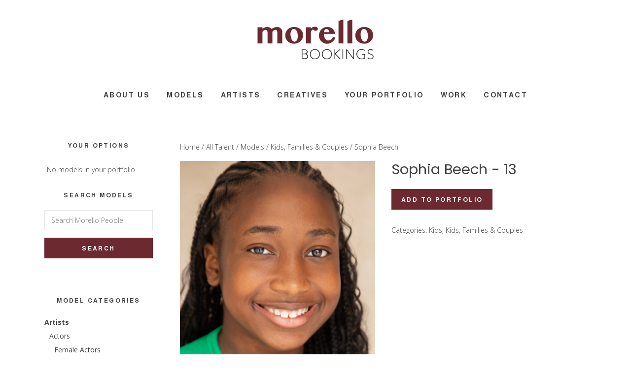

--- FILE ---
content_type: text/html; charset=UTF-8
request_url: https://morellobookings.com/all-talent/models/kids-families/sophia-beech/
body_size: 16115
content:
<!DOCTYPE html>
<html lang="en-GB">
<head >
<meta charset="UTF-8" />
<meta name="viewport" content="width=device-width, initial-scale=1" />
<meta name='robots' content='index, follow, max-image-preview:large, max-snippet:-1, max-video-preview:-1' />

<!-- Google Tag Manager for WordPress by gtm4wp.com -->
<script data-cfasync="false" data-pagespeed-no-defer>
	var gtm4wp_datalayer_name = "dataLayer";
	var dataLayer = dataLayer || [];
	const gtm4wp_use_sku_instead = 1;
	const gtm4wp_currency = 'GBP';
	const gtm4wp_product_per_impression = 10;
	const gtm4wp_clear_ecommerce = false;
	const gtm4wp_datalayer_max_timeout = 2000;
</script>
<!-- End Google Tag Manager for WordPress by gtm4wp.com -->
	<!-- This site is optimized with the Yoast SEO plugin v26.8 - https://yoast.com/product/yoast-seo-wordpress/ -->
	<title>Sophia Beech | Morello Bookings</title>
	<link rel="canonical" href="https://morellobookings.com/all-talent/models/kids-families/sophia-beech/" />
	<meta property="og:locale" content="en_GB" />
	<meta property="og:type" content="article" />
	<meta property="og:title" content="Sophia Beech | Morello Bookings" />
	<meta property="og:url" content="https://morellobookings.com/all-talent/models/kids-families/sophia-beech/" />
	<meta property="og:site_name" content="Morello Bookings" />
	<meta property="article:publisher" content="https://www.facebook.com/morello.bookings/" />
	<meta property="article:modified_time" content="2025-08-14T12:15:39+00:00" />
	<meta property="og:image" content="https://morellobookings.com/wp-content/uploads/2023/08/Spphia-Beech4.jpeg" />
	<meta property="og:image:width" content="1200" />
	<meta property="og:image:height" content="1200" />
	<meta property="og:image:type" content="image/jpeg" />
	<meta name="twitter:card" content="summary_large_image" />
	<meta name="twitter:site" content="@morellobookings" />
	<meta name="twitter:label1" content="Estimated reading time" />
	<meta name="twitter:data1" content="1 minute" />
	<script type="application/ld+json" class="yoast-schema-graph">{"@context":"https://schema.org","@graph":[{"@type":"WebPage","@id":"https://morellobookings.com/all-talent/models/kids-families/sophia-beech/","url":"https://morellobookings.com/all-talent/models/kids-families/sophia-beech/","name":"Sophia Beech | Morello Bookings","isPartOf":{"@id":"https://morellobookings.com/#website"},"primaryImageOfPage":{"@id":"https://morellobookings.com/all-talent/models/kids-families/sophia-beech/#primaryimage"},"image":{"@id":"https://morellobookings.com/all-talent/models/kids-families/sophia-beech/#primaryimage"},"thumbnailUrl":"https://morellobookings.com/wp-content/uploads/2023/08/Spphia-Beech4.jpeg","datePublished":"2023-08-21T21:07:18+00:00","dateModified":"2025-08-14T12:15:39+00:00","breadcrumb":{"@id":"https://morellobookings.com/all-talent/models/kids-families/sophia-beech/#breadcrumb"},"inLanguage":"en-GB","potentialAction":[{"@type":"ReadAction","target":["https://morellobookings.com/all-talent/models/kids-families/sophia-beech/"]}]},{"@type":"ImageObject","inLanguage":"en-GB","@id":"https://morellobookings.com/all-talent/models/kids-families/sophia-beech/#primaryimage","url":"https://morellobookings.com/wp-content/uploads/2023/08/Spphia-Beech4.jpeg","contentUrl":"https://morellobookings.com/wp-content/uploads/2023/08/Spphia-Beech4.jpeg","width":1200,"height":1200},{"@type":"BreadcrumbList","@id":"https://morellobookings.com/all-talent/models/kids-families/sophia-beech/#breadcrumb","itemListElement":[{"@type":"ListItem","position":1,"name":"Home","item":"https://morellobookings.com/"},{"@type":"ListItem","position":2,"name":"All Talent","item":"https://morellobookings.com/all-talent/"},{"@type":"ListItem","position":3,"name":"Sophia Beech"}]},{"@type":"WebSite","@id":"https://morellobookings.com/#website","url":"https://morellobookings.com/","name":"Morello Bookings","description":"","publisher":{"@id":"https://morellobookings.com/#organization"},"potentialAction":[{"@type":"SearchAction","target":{"@type":"EntryPoint","urlTemplate":"https://morellobookings.com/?s={search_term_string}"},"query-input":{"@type":"PropertyValueSpecification","valueRequired":true,"valueName":"search_term_string"}}],"inLanguage":"en-GB"},{"@type":"Organization","@id":"https://morellobookings.com/#organization","name":"Morello Bookings","url":"https://morellobookings.com/","logo":{"@type":"ImageObject","inLanguage":"en-GB","@id":"https://morellobookings.com/#/schema/logo/image/","url":"https://morellobookings.com/wp-content/uploads/2017/10/Morello-Bookings.png","contentUrl":"https://morellobookings.com/wp-content/uploads/2017/10/Morello-Bookings.png","width":236,"height":97,"caption":"Morello Bookings"},"image":{"@id":"https://morellobookings.com/#/schema/logo/image/"},"sameAs":["https://www.facebook.com/morello.bookings/","https://x.com/morellobookings","https://www.instagram.com/morellobookings/","https://www.linkedin.com/company/18017554/"]}]}</script>
	<!-- / Yoast SEO plugin. -->


<link rel='dns-prefetch' href='//code.ionicframework.com' />
<link rel='dns-prefetch' href='//fonts.googleapis.com' />
<link rel="alternate" type="application/rss+xml" title="Morello Bookings &raquo; Feed" href="https://morellobookings.com/feed/" />
<link rel="alternate" type="application/rss+xml" title="Morello Bookings &raquo; Comments Feed" href="https://morellobookings.com/comments/feed/" />
<link rel="alternate" type="application/rss+xml" title="Morello Bookings &raquo; Sophia Beech Comments Feed" href="https://morellobookings.com/all-talent/models/kids-families/sophia-beech/feed/" />
<link rel="alternate" title="oEmbed (JSON)" type="application/json+oembed" href="https://morellobookings.com/wp-json/oembed/1.0/embed?url=https%3A%2F%2Fmorellobookings.com%2Fall-talent%2Fmodels%2Fkids-families%2Fsophia-beech%2F" />
<link rel="alternate" title="oEmbed (XML)" type="text/xml+oembed" href="https://morellobookings.com/wp-json/oembed/1.0/embed?url=https%3A%2F%2Fmorellobookings.com%2Fall-talent%2Fmodels%2Fkids-families%2Fsophia-beech%2F&#038;format=xml" />
<style id='wp-img-auto-sizes-contain-inline-css' type='text/css'>
img:is([sizes=auto i],[sizes^="auto," i]){contain-intrinsic-size:3000px 1500px}
/*# sourceURL=wp-img-auto-sizes-contain-inline-css */
</style>
<link rel='stylesheet' id='gallery-pro-css' href='https://morellobookings.com/wp-content/themes/morello-bookings/style.css?ver=1.2.10' type='text/css' media='all' />
<style id='gallery-pro-inline-css' type='text/css'>

		.entry-content a:not(.button),
		a:hover,
		.genesis-nav-menu a:hover,
		.genesis-nav-menu .current-menu-item > a,
		.entry-title a:hover,
		.button.white,
		.woocommerce-MyAccount-navigation li a:hover,
		.woocommerce-MyAccount-navigation li.is-active a {
		  color: #6c2930;
		}

		button,
		input[type="button"],
		input[type="reset"],
		input[type="submit"],
		.button,
		a.button,
		.button.outline:hover,
		.button.white:hover,
		.pagination a:hover,
		.button.light:hover,
		body.woocommerce-page nav.woocommerce-pagination ul li a,
		body.woocommerce-page nav.woocommerce-pagination ul li span,
		body.woocommerce-page #respond input#submit,
		body.woocommerce-page a.button,
		body.woocommerce-page button.button,
		body.woocommerce-page button.button.alt,
		body.woocommerce-page a.button.alt,
		body.woocommerce-page input.button,
		body.woocommerce-page input.button.alt,
		body.woocommerce-page input.button:disabled,
		body.woocommerce-page input.button:disabled[disabled],
		body.woocommerce-page nav.woocommerce-pagination ul li a:hover,
		body.woocommerce-page #respond input#submit:hover,
		body.woocommerce-page a.button:hover,
		body.woocommerce-page button.button:hover,
		body.woocommerce-page button.button.alt:hover,
		body.woocommerce-page a.button.alt:hover,
		body.woocommerce-page input.button:hover,
		body.woocommerce-page input.button.alt:hover,
		body.woocommerce div.product .woocommerce-tabs ul.tabs li a:hover {
		  background-color: #6c2930;
		}

		::-moz-selection { background-color: #6c2930; }
		::selection { background-color: #6c2930; }

		.button.outline,
		.button.outline:hover,
		body.woocommerce div.product .woocommerce-tabs ul.tabs li.active a,
		body.woocommerce div.product .woocommerce-tabs ul.tabs li a:hover,
		.pagination li.active a,
		body.woocommerce-page nav.woocommerce-pagination ul li span.current {
		  box-shadow: inset 0 -1px 0 0 #6c2930;
		}

		input:focus,
		select:focus,
		textarea:focus {
		  border-color: #6c2930;
		}
		
/*# sourceURL=gallery-pro-inline-css */
</style>
<style id='wp-emoji-styles-inline-css' type='text/css'>

	img.wp-smiley, img.emoji {
		display: inline !important;
		border: none !important;
		box-shadow: none !important;
		height: 1em !important;
		width: 1em !important;
		margin: 0 0.07em !important;
		vertical-align: -0.1em !important;
		background: none !important;
		padding: 0 !important;
	}
/*# sourceURL=wp-emoji-styles-inline-css */
</style>
<style id='wp-block-library-inline-css' type='text/css'>
:root{--wp-block-synced-color:#7a00df;--wp-block-synced-color--rgb:122,0,223;--wp-bound-block-color:var(--wp-block-synced-color);--wp-editor-canvas-background:#ddd;--wp-admin-theme-color:#007cba;--wp-admin-theme-color--rgb:0,124,186;--wp-admin-theme-color-darker-10:#006ba1;--wp-admin-theme-color-darker-10--rgb:0,107,160.5;--wp-admin-theme-color-darker-20:#005a87;--wp-admin-theme-color-darker-20--rgb:0,90,135;--wp-admin-border-width-focus:2px}@media (min-resolution:192dpi){:root{--wp-admin-border-width-focus:1.5px}}.wp-element-button{cursor:pointer}:root .has-very-light-gray-background-color{background-color:#eee}:root .has-very-dark-gray-background-color{background-color:#313131}:root .has-very-light-gray-color{color:#eee}:root .has-very-dark-gray-color{color:#313131}:root .has-vivid-green-cyan-to-vivid-cyan-blue-gradient-background{background:linear-gradient(135deg,#00d084,#0693e3)}:root .has-purple-crush-gradient-background{background:linear-gradient(135deg,#34e2e4,#4721fb 50%,#ab1dfe)}:root .has-hazy-dawn-gradient-background{background:linear-gradient(135deg,#faaca8,#dad0ec)}:root .has-subdued-olive-gradient-background{background:linear-gradient(135deg,#fafae1,#67a671)}:root .has-atomic-cream-gradient-background{background:linear-gradient(135deg,#fdd79a,#004a59)}:root .has-nightshade-gradient-background{background:linear-gradient(135deg,#330968,#31cdcf)}:root .has-midnight-gradient-background{background:linear-gradient(135deg,#020381,#2874fc)}:root{--wp--preset--font-size--normal:16px;--wp--preset--font-size--huge:42px}.has-regular-font-size{font-size:1em}.has-larger-font-size{font-size:2.625em}.has-normal-font-size{font-size:var(--wp--preset--font-size--normal)}.has-huge-font-size{font-size:var(--wp--preset--font-size--huge)}.has-text-align-center{text-align:center}.has-text-align-left{text-align:left}.has-text-align-right{text-align:right}.has-fit-text{white-space:nowrap!important}#end-resizable-editor-section{display:none}.aligncenter{clear:both}.items-justified-left{justify-content:flex-start}.items-justified-center{justify-content:center}.items-justified-right{justify-content:flex-end}.items-justified-space-between{justify-content:space-between}.screen-reader-text{border:0;clip-path:inset(50%);height:1px;margin:-1px;overflow:hidden;padding:0;position:absolute;width:1px;word-wrap:normal!important}.screen-reader-text:focus{background-color:#ddd;clip-path:none;color:#444;display:block;font-size:1em;height:auto;left:5px;line-height:normal;padding:15px 23px 14px;text-decoration:none;top:5px;width:auto;z-index:100000}html :where(.has-border-color){border-style:solid}html :where([style*=border-top-color]){border-top-style:solid}html :where([style*=border-right-color]){border-right-style:solid}html :where([style*=border-bottom-color]){border-bottom-style:solid}html :where([style*=border-left-color]){border-left-style:solid}html :where([style*=border-width]){border-style:solid}html :where([style*=border-top-width]){border-top-style:solid}html :where([style*=border-right-width]){border-right-style:solid}html :where([style*=border-bottom-width]){border-bottom-style:solid}html :where([style*=border-left-width]){border-left-style:solid}html :where(img[class*=wp-image-]){height:auto;max-width:100%}:where(figure){margin:0 0 1em}html :where(.is-position-sticky){--wp-admin--admin-bar--position-offset:var(--wp-admin--admin-bar--height,0px)}@media screen and (max-width:600px){html :where(.is-position-sticky){--wp-admin--admin-bar--position-offset:0px}}

/*# sourceURL=wp-block-library-inline-css */
</style><link rel='stylesheet' id='wc-blocks-style-css' href='https://morellobookings.com/wp-content/plugins/woocommerce/assets/client/blocks/wc-blocks.css?ver=wc-10.1.3' type='text/css' media='all' />
<style id='global-styles-inline-css' type='text/css'>
:root{--wp--preset--aspect-ratio--square: 1;--wp--preset--aspect-ratio--4-3: 4/3;--wp--preset--aspect-ratio--3-4: 3/4;--wp--preset--aspect-ratio--3-2: 3/2;--wp--preset--aspect-ratio--2-3: 2/3;--wp--preset--aspect-ratio--16-9: 16/9;--wp--preset--aspect-ratio--9-16: 9/16;--wp--preset--color--black: #000000;--wp--preset--color--cyan-bluish-gray: #abb8c3;--wp--preset--color--white: #ffffff;--wp--preset--color--pale-pink: #f78da7;--wp--preset--color--vivid-red: #cf2e2e;--wp--preset--color--luminous-vivid-orange: #ff6900;--wp--preset--color--luminous-vivid-amber: #fcb900;--wp--preset--color--light-green-cyan: #7bdcb5;--wp--preset--color--vivid-green-cyan: #00d084;--wp--preset--color--pale-cyan-blue: #8ed1fc;--wp--preset--color--vivid-cyan-blue: #0693e3;--wp--preset--color--vivid-purple: #9b51e0;--wp--preset--gradient--vivid-cyan-blue-to-vivid-purple: linear-gradient(135deg,rgb(6,147,227) 0%,rgb(155,81,224) 100%);--wp--preset--gradient--light-green-cyan-to-vivid-green-cyan: linear-gradient(135deg,rgb(122,220,180) 0%,rgb(0,208,130) 100%);--wp--preset--gradient--luminous-vivid-amber-to-luminous-vivid-orange: linear-gradient(135deg,rgb(252,185,0) 0%,rgb(255,105,0) 100%);--wp--preset--gradient--luminous-vivid-orange-to-vivid-red: linear-gradient(135deg,rgb(255,105,0) 0%,rgb(207,46,46) 100%);--wp--preset--gradient--very-light-gray-to-cyan-bluish-gray: linear-gradient(135deg,rgb(238,238,238) 0%,rgb(169,184,195) 100%);--wp--preset--gradient--cool-to-warm-spectrum: linear-gradient(135deg,rgb(74,234,220) 0%,rgb(151,120,209) 20%,rgb(207,42,186) 40%,rgb(238,44,130) 60%,rgb(251,105,98) 80%,rgb(254,248,76) 100%);--wp--preset--gradient--blush-light-purple: linear-gradient(135deg,rgb(255,206,236) 0%,rgb(152,150,240) 100%);--wp--preset--gradient--blush-bordeaux: linear-gradient(135deg,rgb(254,205,165) 0%,rgb(254,45,45) 50%,rgb(107,0,62) 100%);--wp--preset--gradient--luminous-dusk: linear-gradient(135deg,rgb(255,203,112) 0%,rgb(199,81,192) 50%,rgb(65,88,208) 100%);--wp--preset--gradient--pale-ocean: linear-gradient(135deg,rgb(255,245,203) 0%,rgb(182,227,212) 50%,rgb(51,167,181) 100%);--wp--preset--gradient--electric-grass: linear-gradient(135deg,rgb(202,248,128) 0%,rgb(113,206,126) 100%);--wp--preset--gradient--midnight: linear-gradient(135deg,rgb(2,3,129) 0%,rgb(40,116,252) 100%);--wp--preset--font-size--small: 13px;--wp--preset--font-size--medium: 20px;--wp--preset--font-size--large: 36px;--wp--preset--font-size--x-large: 42px;--wp--preset--spacing--20: 0.44rem;--wp--preset--spacing--30: 0.67rem;--wp--preset--spacing--40: 1rem;--wp--preset--spacing--50: 1.5rem;--wp--preset--spacing--60: 2.25rem;--wp--preset--spacing--70: 3.38rem;--wp--preset--spacing--80: 5.06rem;--wp--preset--shadow--natural: 6px 6px 9px rgba(0, 0, 0, 0.2);--wp--preset--shadow--deep: 12px 12px 50px rgba(0, 0, 0, 0.4);--wp--preset--shadow--sharp: 6px 6px 0px rgba(0, 0, 0, 0.2);--wp--preset--shadow--outlined: 6px 6px 0px -3px rgb(255, 255, 255), 6px 6px rgb(0, 0, 0);--wp--preset--shadow--crisp: 6px 6px 0px rgb(0, 0, 0);}:where(.is-layout-flex){gap: 0.5em;}:where(.is-layout-grid){gap: 0.5em;}body .is-layout-flex{display: flex;}.is-layout-flex{flex-wrap: wrap;align-items: center;}.is-layout-flex > :is(*, div){margin: 0;}body .is-layout-grid{display: grid;}.is-layout-grid > :is(*, div){margin: 0;}:where(.wp-block-columns.is-layout-flex){gap: 2em;}:where(.wp-block-columns.is-layout-grid){gap: 2em;}:where(.wp-block-post-template.is-layout-flex){gap: 1.25em;}:where(.wp-block-post-template.is-layout-grid){gap: 1.25em;}.has-black-color{color: var(--wp--preset--color--black) !important;}.has-cyan-bluish-gray-color{color: var(--wp--preset--color--cyan-bluish-gray) !important;}.has-white-color{color: var(--wp--preset--color--white) !important;}.has-pale-pink-color{color: var(--wp--preset--color--pale-pink) !important;}.has-vivid-red-color{color: var(--wp--preset--color--vivid-red) !important;}.has-luminous-vivid-orange-color{color: var(--wp--preset--color--luminous-vivid-orange) !important;}.has-luminous-vivid-amber-color{color: var(--wp--preset--color--luminous-vivid-amber) !important;}.has-light-green-cyan-color{color: var(--wp--preset--color--light-green-cyan) !important;}.has-vivid-green-cyan-color{color: var(--wp--preset--color--vivid-green-cyan) !important;}.has-pale-cyan-blue-color{color: var(--wp--preset--color--pale-cyan-blue) !important;}.has-vivid-cyan-blue-color{color: var(--wp--preset--color--vivid-cyan-blue) !important;}.has-vivid-purple-color{color: var(--wp--preset--color--vivid-purple) !important;}.has-black-background-color{background-color: var(--wp--preset--color--black) !important;}.has-cyan-bluish-gray-background-color{background-color: var(--wp--preset--color--cyan-bluish-gray) !important;}.has-white-background-color{background-color: var(--wp--preset--color--white) !important;}.has-pale-pink-background-color{background-color: var(--wp--preset--color--pale-pink) !important;}.has-vivid-red-background-color{background-color: var(--wp--preset--color--vivid-red) !important;}.has-luminous-vivid-orange-background-color{background-color: var(--wp--preset--color--luminous-vivid-orange) !important;}.has-luminous-vivid-amber-background-color{background-color: var(--wp--preset--color--luminous-vivid-amber) !important;}.has-light-green-cyan-background-color{background-color: var(--wp--preset--color--light-green-cyan) !important;}.has-vivid-green-cyan-background-color{background-color: var(--wp--preset--color--vivid-green-cyan) !important;}.has-pale-cyan-blue-background-color{background-color: var(--wp--preset--color--pale-cyan-blue) !important;}.has-vivid-cyan-blue-background-color{background-color: var(--wp--preset--color--vivid-cyan-blue) !important;}.has-vivid-purple-background-color{background-color: var(--wp--preset--color--vivid-purple) !important;}.has-black-border-color{border-color: var(--wp--preset--color--black) !important;}.has-cyan-bluish-gray-border-color{border-color: var(--wp--preset--color--cyan-bluish-gray) !important;}.has-white-border-color{border-color: var(--wp--preset--color--white) !important;}.has-pale-pink-border-color{border-color: var(--wp--preset--color--pale-pink) !important;}.has-vivid-red-border-color{border-color: var(--wp--preset--color--vivid-red) !important;}.has-luminous-vivid-orange-border-color{border-color: var(--wp--preset--color--luminous-vivid-orange) !important;}.has-luminous-vivid-amber-border-color{border-color: var(--wp--preset--color--luminous-vivid-amber) !important;}.has-light-green-cyan-border-color{border-color: var(--wp--preset--color--light-green-cyan) !important;}.has-vivid-green-cyan-border-color{border-color: var(--wp--preset--color--vivid-green-cyan) !important;}.has-pale-cyan-blue-border-color{border-color: var(--wp--preset--color--pale-cyan-blue) !important;}.has-vivid-cyan-blue-border-color{border-color: var(--wp--preset--color--vivid-cyan-blue) !important;}.has-vivid-purple-border-color{border-color: var(--wp--preset--color--vivid-purple) !important;}.has-vivid-cyan-blue-to-vivid-purple-gradient-background{background: var(--wp--preset--gradient--vivid-cyan-blue-to-vivid-purple) !important;}.has-light-green-cyan-to-vivid-green-cyan-gradient-background{background: var(--wp--preset--gradient--light-green-cyan-to-vivid-green-cyan) !important;}.has-luminous-vivid-amber-to-luminous-vivid-orange-gradient-background{background: var(--wp--preset--gradient--luminous-vivid-amber-to-luminous-vivid-orange) !important;}.has-luminous-vivid-orange-to-vivid-red-gradient-background{background: var(--wp--preset--gradient--luminous-vivid-orange-to-vivid-red) !important;}.has-very-light-gray-to-cyan-bluish-gray-gradient-background{background: var(--wp--preset--gradient--very-light-gray-to-cyan-bluish-gray) !important;}.has-cool-to-warm-spectrum-gradient-background{background: var(--wp--preset--gradient--cool-to-warm-spectrum) !important;}.has-blush-light-purple-gradient-background{background: var(--wp--preset--gradient--blush-light-purple) !important;}.has-blush-bordeaux-gradient-background{background: var(--wp--preset--gradient--blush-bordeaux) !important;}.has-luminous-dusk-gradient-background{background: var(--wp--preset--gradient--luminous-dusk) !important;}.has-pale-ocean-gradient-background{background: var(--wp--preset--gradient--pale-ocean) !important;}.has-electric-grass-gradient-background{background: var(--wp--preset--gradient--electric-grass) !important;}.has-midnight-gradient-background{background: var(--wp--preset--gradient--midnight) !important;}.has-small-font-size{font-size: var(--wp--preset--font-size--small) !important;}.has-medium-font-size{font-size: var(--wp--preset--font-size--medium) !important;}.has-large-font-size{font-size: var(--wp--preset--font-size--large) !important;}.has-x-large-font-size{font-size: var(--wp--preset--font-size--x-large) !important;}
/*# sourceURL=global-styles-inline-css */
</style>

<style id='classic-theme-styles-inline-css' type='text/css'>
/*! This file is auto-generated */
.wp-block-button__link{color:#fff;background-color:#32373c;border-radius:9999px;box-shadow:none;text-decoration:none;padding:calc(.667em + 2px) calc(1.333em + 2px);font-size:1.125em}.wp-block-file__button{background:#32373c;color:#fff;text-decoration:none}
/*# sourceURL=/wp-includes/css/classic-themes.min.css */
</style>
<link rel='stylesheet' id='slick-testimonial-style-css' href='https://morellobookings.com/wp-content/plugins/morello-testimonials-plugin/inc/style.css?ver=6.9' type='text/css' media='all' />
<link rel='stylesheet' id='woocommerce-layout-css' href='https://morellobookings.com/wp-content/plugins/woocommerce/assets/css/woocommerce-layout.css?ver=10.1.3' type='text/css' media='all' />
<link rel='stylesheet' id='woocommerce-smallscreen-css' href='https://morellobookings.com/wp-content/plugins/woocommerce/assets/css/woocommerce-smallscreen.css?ver=10.1.3' type='text/css' media='only screen and (max-width: 768px)' />
<link rel='stylesheet' id='woocommerce-general-css' href='https://morellobookings.com/wp-content/plugins/woocommerce/assets/css/woocommerce.css?ver=10.1.3' type='text/css' media='all' />
<style id='woocommerce-inline-inline-css' type='text/css'>
.woocommerce form .form-row .required { visibility: visible; }
/*# sourceURL=woocommerce-inline-inline-css */
</style>
<link rel='stylesheet' id='wooswipe-pswp-css-css' href='https://morellobookings.com/wp-content/plugins/wooswipe/public/pswp/photoswipe.css?ver=3.0.1' type='text/css' media='all' />
<link rel='stylesheet' id='wooswipe-pswp-skin-css' href='https://morellobookings.com/wp-content/plugins/wooswipe/public/pswp/default-skin/default-skin.css?ver=3.0.1' type='text/css' media='all' />
<link rel='stylesheet' id='wooswipe-slick-css-css' href='https://morellobookings.com/wp-content/plugins/wooswipe/public/slick/slick.css?ver=3.0.1' type='text/css' media='all' />
<link rel='stylesheet' id='wooswipe-slick-theme-css' href='https://morellobookings.com/wp-content/plugins/wooswipe/public/slick/slick-theme.css?ver=3.0.1' type='text/css' media='all' />
<link rel='stylesheet' id='wooswipe-css-css' href='https://morellobookings.com/wp-content/plugins/wooswipe/public/css/wooswipe.css?ver=3.0.1' type='text/css' media='all' />
<link rel='stylesheet' id='brands-styles-css' href='https://morellobookings.com/wp-content/plugins/woocommerce/assets/css/brands.css?ver=10.1.3' type='text/css' media='all' />
<link rel='stylesheet' id='morello-fonts-css' href='https://morellobookings.com/wp-content/themes/morello-bookings/fonts/stylesheet.css?ver=1.2.10' type='text/css' media='all' />
<link rel='stylesheet' id='ionicons-css' href='//code.ionicframework.com/ionicons/2.0.1/css/ionicons.min.css?ver=1.2.10' type='text/css' media='all' />
<link rel='stylesheet' id='google-fonts-css' href='//fonts.googleapis.com/css?family=Poppins%7CCormorant%3A400%2C400i%2C700%2C700i%7COpen+Sans%3A300%2C300i%2C400%2C600%2C600i%2C700%2C700i&#038;ver=1.2.10' type='text/css' media='all' />
<link rel='stylesheet' id='morello-styles-css' href='https://morellobookings.com/wp-content/themes/morello-bookings/morello-styles.css?ver=1.2.10' type='text/css' media='all' />
<link rel='stylesheet' id='slick-styles-css' href='https://morellobookings.com/wp-content/themes/morello-bookings/slick/slick.css?ver=1.2.10' type='text/css' media='all' />
<link rel='stylesheet' id='custom-styles-css' href='https://morellobookings.com/wp-content/themes/morello-bookings/assets/css/style.css?ver=1.2.10' type='text/css' media='all' />
<link rel='stylesheet' id='simple-social-icons-font-css' href='https://morellobookings.com/wp-content/plugins/simple-social-icons/css/style.css?ver=4.0.0' type='text/css' media='all' />
<script type="text/javascript" src="https://morellobookings.com/wp-includes/js/jquery/jquery.min.js?ver=3.7.1" id="jquery-core-js"></script>
<script type="text/javascript" src="https://morellobookings.com/wp-includes/js/jquery/jquery-migrate.min.js?ver=3.4.1" id="jquery-migrate-js"></script>
<script type="text/javascript" src="https://morellobookings.com/wp-content/plugins/morello-testimonials-plugin/inc/custom.js?ver=1" id="slick-testimonial-js-js"></script>
<script type="text/javascript" src="https://morellobookings.com/wp-content/plugins/woocommerce/assets/js/jquery-blockui/jquery.blockUI.min.js?ver=2.7.0-wc.10.1.3" id="jquery-blockui-js" defer="defer" data-wp-strategy="defer"></script>
<script type="text/javascript" id="wc-add-to-cart-js-extra">
/* <![CDATA[ */
var wc_add_to_cart_params = {"ajax_url":"/wp-admin/admin-ajax.php","wc_ajax_url":"/?wc-ajax=%%endpoint%%","i18n_view_cart":"View portfolio","cart_url":"https://morellobookings.com/portfolio/","is_cart":"","cart_redirect_after_add":"no"};
//# sourceURL=wc-add-to-cart-js-extra
/* ]]> */
</script>
<script type="text/javascript" src="https://morellobookings.com/wp-content/plugins/woocommerce/assets/js/frontend/add-to-cart.min.js?ver=10.1.3" id="wc-add-to-cart-js" defer="defer" data-wp-strategy="defer"></script>
<script type="text/javascript" id="wc-single-product-js-extra">
/* <![CDATA[ */
var wc_single_product_params = {"i18n_required_rating_text":"Please select a rating","i18n_rating_options":["1 of 5 stars","2 of 5 stars","3 of 5 stars","4 of 5 stars","5 of 5 stars"],"i18n_product_gallery_trigger_text":"View full-screen image gallery","review_rating_required":"yes","flexslider":{"rtl":false,"animation":"slide","smoothHeight":true,"directionNav":false,"controlNav":"thumbnails","slideshow":false,"animationSpeed":500,"animationLoop":false,"allowOneSlide":false},"zoom_enabled":"","zoom_options":[],"photoswipe_enabled":"","photoswipe_options":{"shareEl":false,"closeOnScroll":false,"history":false,"hideAnimationDuration":0,"showAnimationDuration":0},"flexslider_enabled":""};
//# sourceURL=wc-single-product-js-extra
/* ]]> */
</script>
<script type="text/javascript" src="https://morellobookings.com/wp-content/plugins/woocommerce/assets/js/frontend/single-product.min.js?ver=10.1.3" id="wc-single-product-js" defer="defer" data-wp-strategy="defer"></script>
<script type="text/javascript" src="https://morellobookings.com/wp-content/plugins/woocommerce/assets/js/js-cookie/js.cookie.min.js?ver=2.1.4-wc.10.1.3" id="js-cookie-js" defer="defer" data-wp-strategy="defer"></script>
<script type="text/javascript" id="woocommerce-js-extra">
/* <![CDATA[ */
var woocommerce_params = {"ajax_url":"/wp-admin/admin-ajax.php","wc_ajax_url":"/?wc-ajax=%%endpoint%%","i18n_password_show":"Show password","i18n_password_hide":"Hide password"};
//# sourceURL=woocommerce-js-extra
/* ]]> */
</script>
<script type="text/javascript" src="https://morellobookings.com/wp-content/plugins/woocommerce/assets/js/frontend/woocommerce.min.js?ver=10.1.3" id="woocommerce-js" defer="defer" data-wp-strategy="defer"></script>
<script type="text/javascript" src="https://morellobookings.com/wp-content/plugins/wooswipe/public/pswp/photoswipe.min.js?ver=3.0.1" id="wooswipe-pswp-js"></script>
<script type="text/javascript" src="https://morellobookings.com/wp-content/plugins/wooswipe/public/pswp/photoswipe-ui-default.min.js?ver=3.0.1" id="wooswipe-pswp-ui-js"></script>
<script type="text/javascript" src="https://morellobookings.com/wp-content/plugins/wooswipe/public/slick/slick.min.js?ver=3.0.1" id="wooswipe-slick-js"></script>
<script type="text/javascript" src="https://morellobookings.com/wp-content/themes/morello-bookings/js/jquery.fitvids.js?ver=1.2.10" id="fitvids-js"></script>
<script type="text/javascript" src="https://morellobookings.com/wp-content/themes/morello-bookings/js/global.js?ver=1.2.10" id="bbs-global-js"></script>
<script type="text/javascript" src="https://morellobookings.com/wp-content/themes/morello-bookings/js/headhesive.min.js?ver=1.2.10" id="bbs-headhesive-js"></script>
<script type="text/javascript" src="https://morellobookings.com/wp-content/themes/morello-bookings/js/responsive-menu.js?ver=1.2.10" id="bbs-responsive-menu-js"></script>
<script type="text/javascript" src="https://morellobookings.com/wp-content/themes/morello-bookings/slick/slick.js?ver=1.2.10" id="slick-script-js"></script>
<script type="text/javascript" src="https://morellobookings.com/wp-content/themes/morello-bookings/js/slick-modifier.js?ver=1.2.10" id="slick-modifier-js"></script>
<script type="text/javascript" src="https://morellobookings.com/wp-content/themes/morello-bookings/assets/js/scripts.min.js?ver=1.2.10" id="custom-scripts-js"></script>
<link rel="https://api.w.org/" href="https://morellobookings.com/wp-json/" /><link rel="alternate" title="JSON" type="application/json" href="https://morellobookings.com/wp-json/wp/v2/product/39718" /><link rel="EditURI" type="application/rsd+xml" title="RSD" href="https://morellobookings.com/xmlrpc.php?rsd" />
<meta name="generator" content="WordPress 6.9" />
<meta name="generator" content="WooCommerce 10.1.3" />
<link rel='shortlink' href='https://morellobookings.com/?p=39718' />

<!-- Google Tag Manager for WordPress by gtm4wp.com -->
<!-- GTM Container placement set to automatic -->
<script data-cfasync="false" data-pagespeed-no-defer>
	var dataLayer_content = {"visitorLoginState":"logged-out","visitorType":"visitor-logged-out","pagePostType":"product","pagePostType2":"single-product","pagePostAuthorID":3,"pagePostAuthor":"malene","browserName":"","browserVersion":"","browserEngineName":"","browserEngineVersion":"","osName":"","osVersion":"","deviceType":"bot","deviceManufacturer":"","deviceModel":"","productRatingCounts":[],"productAverageRating":0,"productReviewCount":0,"productType":"simple","productIsVariable":0};
	dataLayer.push( dataLayer_content );
</script>
<script data-cfasync="false" data-pagespeed-no-defer>
(function(w,d,s,l,i){w[l]=w[l]||[];w[l].push({'gtm.start':
new Date().getTime(),event:'gtm.js'});var f=d.getElementsByTagName(s)[0],
j=d.createElement(s),dl=l!='dataLayer'?'&l='+l:'';j.async=true;j.src=
'//www.googletagmanager.com/gtm.js?id='+i+dl;f.parentNode.insertBefore(j,f);
})(window,document,'script','dataLayer','GTM-5FL6BCJ');
</script>
<!-- End Google Tag Manager for WordPress by gtm4wp.com --><link rel="icon" href="https://morellobookings.com/wp-content/themes/genesis/images/favicon.ico" />
<style type="text/css">.site-title a { background: url(https://morellobookings.com/wp-content/uploads/2017/07/cropped-new-small.jpg) no-repeat !important; }</style>
	<noscript><style>.woocommerce-product-gallery{ opacity: 1 !important; }</style></noscript>
			<style type="text/css" id="wp-custom-css">
			@media (min-width: 768px) {
body .front-page-1 .wrap {
    display: inline-grid;
}
}
p.return-to-shop a.wc-backward {display:none}		</style>
		</head>
<body class="wp-singular product-template-default single single-product postid-39718 wp-theme-genesis wp-child-theme-morello-bookings theme-genesis woocommerce woocommerce-page woocommerce-no-js custom-header header-image header-full-width sidebar-content genesis-breadcrumbs-hidden genesis-footer-widgets-visible">
<!-- GTM Container placement set to automatic -->
<!-- Google Tag Manager (noscript) -->
				<noscript><iframe src="https://www.googletagmanager.com/ns.html?id=GTM-5FL6BCJ" height="0" width="0" style="display:none;visibility:hidden" aria-hidden="true"></iframe></noscript>
<!-- End Google Tag Manager (noscript) -->
<!-- GTM Container placement set to automatic -->
<!-- Google Tag Manager (noscript) --><div class="site-container"><ul class="genesis-skip-link"><li><a href="#genesis-content" class="screen-reader-shortcut"> Skip to main content</a></li><li><a href="#genesis-sidebar-primary" class="screen-reader-shortcut"> Skip to primary sidebar</a></li><li><a href="#genesis-footer-widgets" class="screen-reader-shortcut"> Skip to footer</a></li></ul><header class="site-header"><div class="wrap"><div class="title-area"><p class="site-title"><a href="https://morellobookings.com/">Morello Bookings</a></p></div><nav class="nav-secondary" aria-label="Secondary"><div class="wrap"><ul id="menu-top-menu" class="menu genesis-nav-menu menu-secondary js-superfish"><li id="menu-item-90" class="menu-item menu-item-type-post_type menu-item-object-page menu-item-90"><a href="https://morellobookings.com/about-us/"><span >About Us</span></a></li>
<li id="menu-item-145" class="menu-item menu-item-type-taxonomy menu-item-object-product_cat current-product-ancestor menu-item-has-children menu-item-145"><a href="https://morellobookings.com/talent-category/models/"><span >Models</span></a>
<ul class="sub-menu">
	<li id="menu-item-157" class="menu-item menu-item-type-taxonomy menu-item-object-product_cat menu-item-157"><a href="https://morellobookings.com/talent-category/models/female-models/"><span >Female</span></a></li>
	<li id="menu-item-159" class="menu-item menu-item-type-taxonomy menu-item-object-product_cat menu-item-159"><a href="https://morellobookings.com/talent-category/models/male-models/"><span >Male</span></a></li>
	<li id="menu-item-161" class="menu-item menu-item-type-taxonomy menu-item-object-product_cat menu-item-161"><a href="https://morellobookings.com/talent-category/models/mature-models/"><span >Mature</span></a></li>
	<li id="menu-item-158" class="menu-item menu-item-type-taxonomy menu-item-object-product_cat current-product-ancestor current-menu-parent current-product-parent menu-item-158"><a href="https://morellobookings.com/talent-category/models/kids-families/"><span >Kids, Families &#038; Couples</span></a></li>
	<li id="menu-item-170" class="menu-item menu-item-type-taxonomy menu-item-object-product_cat menu-item-170"><a href="https://morellobookings.com/talent-category/models/hands-feet-models/"><span >Hands &#038; Feet</span></a></li>
	<li id="menu-item-168" class="menu-item menu-item-type-taxonomy menu-item-object-product_cat menu-item-168"><a href="https://morellobookings.com/talent-category/models/catwalk-models/"><span >Catwalk</span></a></li>
	<li id="menu-item-169" class="menu-item menu-item-type-taxonomy menu-item-object-product_cat menu-item-169"><a href="https://morellobookings.com/talent-category/models/petite-models/"><span >Petite</span></a></li>
	<li id="menu-item-162" class="menu-item menu-item-type-taxonomy menu-item-object-product_cat menu-item-162"><a href="https://morellobookings.com/talent-category/models/sport-fitness-models/"><span >Sport &#038; Fitness</span></a></li>
</ul>
</li>
<li id="menu-item-163" class="menu-item menu-item-type-taxonomy menu-item-object-product_cat menu-item-has-children menu-item-163"><a href="https://morellobookings.com/talent-category/artists/"><span >Artists</span></a>
<ul class="sub-menu">
	<li id="menu-item-165" class="menu-item menu-item-type-taxonomy menu-item-object-product_cat menu-item-165"><a href="https://morellobookings.com/talent-category/artists/actors/"><span >Actors</span></a></li>
	<li id="menu-item-167" class="menu-item menu-item-type-taxonomy menu-item-object-product_cat menu-item-167"><a href="https://morellobookings.com/talent-category/artists/presenters/"><span >Presenters</span></a></li>
	<li id="menu-item-461" class="menu-item menu-item-type-taxonomy menu-item-object-product_cat menu-item-461"><a href="https://morellobookings.com/talent-category/artists/dancers/"><span >Dancers</span></a></li>
</ul>
</li>
<li id="menu-item-164" class="menu-item menu-item-type-taxonomy menu-item-object-product_cat menu-item-has-children menu-item-164"><a href="https://morellobookings.com/talent-category/creatives/"><span >Creatives</span></a>
<ul class="sub-menu">
	<li id="menu-item-144" class="menu-item menu-item-type-taxonomy menu-item-object-product_cat menu-item-144"><a href="https://morellobookings.com/talent-category/creatives/makeup-artists/"><span >Makeup Artists</span></a></li>
	<li id="menu-item-146" class="menu-item menu-item-type-taxonomy menu-item-object-product_cat menu-item-146"><a href="https://morellobookings.com/talent-category/creatives/photographers/"><span >Photographers</span></a></li>
</ul>
</li>
<li id="menu-item-91" class="menu-item menu-item-type-post_type menu-item-object-page menu-item-91"><a href="https://morellobookings.com/portfolio/"><span >Your Portfolio</span></a></li>
<li id="menu-item-5543" class="menu-item menu-item-type-post_type menu-item-object-page menu-item-5543"><a href="https://morellobookings.com/news/"><span >Work</span></a></li>
<li id="menu-item-89" class="menu-item menu-item-type-post_type menu-item-object-page menu-item-89"><a href="https://morellobookings.com/contact/"><span >Contact</span></a></li>
</ul></div></nav></div></header><div class="site-inner"><div class="wrap">
	<div id="primary" class="content-area"><main id="main" class="site-main" role="main"><nav class="woocommerce-breadcrumb" aria-label="Breadcrumb"><a href="https://morellobookings.com">Home</a>&nbsp;&#47;&nbsp;<a href="https://morellobookings.com/all-talent/">All Talent</a>&nbsp;&#47;&nbsp;<a href="https://morellobookings.com/talent-category/models/">Models</a>&nbsp;&#47;&nbsp;<a href="https://morellobookings.com/talent-category/models/kids-families/">Kids, Families &amp; Couples</a>&nbsp;&#47;&nbsp;Sophia Beech</nav>
					
			<div class="woocommerce-notices-wrapper"></div><div id="product-39718" class="entry product type-product post-39718 status-publish first instock product_cat-kids product_cat-kids-families has-post-thumbnail sold-individually shipping-taxable purchasable product-type-simple">

	
<!-- This file should primarily consist of HTML with a little bit of PHP. -->
<div id="wooswipe" class="images">
    <input type="hidden" name="main-image-swiper" class="main-image-swiper" id="main_image_swiper" value="0" />
    
                    <div class="woocommerce-product-gallery__image single-product-main-image">
                    <a href="https://morellobookings.com/wp-content/uploads/2023/08/Spphia-Beech4.jpeg" class="woocommerce-main-image zoom" ><img width="1200" height="1200" src="https://morellobookings.com/wp-content/uploads/2023/08/Spphia-Beech4.jpeg" class="attachment-shop_single size-shop_single wp-post-image" alt="Spphia Beech4" title="Spphia Beech4" data-hq="https://morellobookings.com/wp-content/uploads/2023/08/Spphia-Beech4.jpeg" data-w="1080" data-h="1080" decoding="async" srcset="https://morellobookings.com/wp-content/uploads/2023/08/Spphia-Beech4.jpeg 1200w, https://morellobookings.com/wp-content/uploads/2023/08/Spphia-Beech4-300x300.jpeg 300w, https://morellobookings.com/wp-content/uploads/2023/08/Spphia-Beech4-1024x1024.jpeg 1024w, https://morellobookings.com/wp-content/uploads/2023/08/Spphia-Beech4-150x150.jpeg 150w, https://morellobookings.com/wp-content/uploads/2023/08/Spphia-Beech4-768x768.jpeg 768w, https://morellobookings.com/wp-content/uploads/2023/08/Spphia-Beech4-500x500.jpeg 500w, https://morellobookings.com/wp-content/uploads/2023/08/Spphia-Beech4-600x600.jpeg 600w, https://morellobookings.com/wp-content/uploads/2023/08/Spphia-Beech4-100x100.jpeg 100w" sizes="(max-width: 1200px) 100vw, 1200px" /></a>
                </div>            <div class="thumbnails" >
                <ul class="thumbnail-nav">
                    <li><div class="thumb" data-hq="https://morellobookings.com/wp-content/uploads/2023/08/Spphia-Beech4.jpeg" data-w="1080" data-h="1080" data-med="https://morellobookings.com/wp-content/uploads/2023/08/Spphia-Beech4.jpeg" data-medw="1200" data-medh="1200" data-attachment_id="main_image_49893" data-slide="0"><img width="100" height="100" src="https://morellobookings.com/wp-content/uploads/2023/08/Spphia-Beech4.jpeg" class="attachment-shop_thumbnail size-shop_thumbnail" alt="Spphia Beech4" title="Spphia Beech4" sizes="(max-width: 1200px) 100vw, 1200px" decoding="async" srcset="https://morellobookings.com/wp-content/uploads/2023/08/Spphia-Beech4.jpeg 1200w, https://morellobookings.com/wp-content/uploads/2023/08/Spphia-Beech4-300x300.jpeg 300w, https://morellobookings.com/wp-content/uploads/2023/08/Spphia-Beech4-1024x1024.jpeg 1024w, https://morellobookings.com/wp-content/uploads/2023/08/Spphia-Beech4-150x150.jpeg 150w, https://morellobookings.com/wp-content/uploads/2023/08/Spphia-Beech4-768x768.jpeg 768w, https://morellobookings.com/wp-content/uploads/2023/08/Spphia-Beech4-500x500.jpeg 500w, https://morellobookings.com/wp-content/uploads/2023/08/Spphia-Beech4-600x600.jpeg 600w, https://morellobookings.com/wp-content/uploads/2023/08/Spphia-Beech4-100x100.jpeg 100w" /></div></li><li><div class="thumb" data-hq="https://morellobookings.com/wp-content/uploads/2023/08/Spphia-Beech8.jpeg" data-w="679" data-h="1080" data-med="https://morellobookings.com/wp-content/uploads/2023/08/Spphia-Beech8.jpeg" data-medw="1200" data-medh="1908" data-attachment_id="main_image_49897" data-slide="1"><img width="100" height="100" src="https://morellobookings.com/wp-content/uploads/2023/08/Spphia-Beech8.jpeg" class="attachment-shop_thumbnail size-shop_thumbnail" alt="Spphia Beech8" title="Spphia Beech8" sizes="(max-width: 1200px) 100vw, 1200px" decoding="async" srcset="https://morellobookings.com/wp-content/uploads/2023/08/Spphia-Beech8.jpeg 1200w, https://morellobookings.com/wp-content/uploads/2023/08/Spphia-Beech8-189x300.jpeg 189w, https://morellobookings.com/wp-content/uploads/2023/08/Spphia-Beech8-644x1024.jpeg 644w, https://morellobookings.com/wp-content/uploads/2023/08/Spphia-Beech8-768x1221.jpeg 768w, https://morellobookings.com/wp-content/uploads/2023/08/Spphia-Beech8-966x1536.jpeg 966w, https://morellobookings.com/wp-content/uploads/2023/08/Spphia-Beech8-600x954.jpeg 600w" /></div></li><li><div class="thumb" data-hq="https://morellobookings.com/wp-content/uploads/2023/08/Spphia-Beech7.jpeg" data-w="720" data-h="1080" data-med="https://morellobookings.com/wp-content/uploads/2023/08/Spphia-Beech7.jpeg" data-medw="1200" data-medh="1800" data-attachment_id="main_image_49896" data-slide="2"><img width="100" height="100" src="https://morellobookings.com/wp-content/uploads/2023/08/Spphia-Beech7.jpeg" class="attachment-shop_thumbnail size-shop_thumbnail" alt="Spphia Beech7" title="Spphia Beech7" sizes="(max-width: 1200px) 100vw, 1200px" decoding="async" srcset="https://morellobookings.com/wp-content/uploads/2023/08/Spphia-Beech7.jpeg 1200w, https://morellobookings.com/wp-content/uploads/2023/08/Spphia-Beech7-200x300.jpeg 200w, https://morellobookings.com/wp-content/uploads/2023/08/Spphia-Beech7-683x1024.jpeg 683w, https://morellobookings.com/wp-content/uploads/2023/08/Spphia-Beech7-768x1152.jpeg 768w, https://morellobookings.com/wp-content/uploads/2023/08/Spphia-Beech7-1024x1536.jpeg 1024w, https://morellobookings.com/wp-content/uploads/2023/08/Spphia-Beech7-600x900.jpeg 600w" /></div></li><li><div class="thumb" data-hq="https://morellobookings.com/wp-content/uploads/2023/08/Spphia-Beech3.jpeg" data-w="720" data-h="1080" data-med="https://morellobookings.com/wp-content/uploads/2023/08/Spphia-Beech3.jpeg" data-medw="1200" data-medh="1800" data-attachment_id="main_image_49901" data-slide="3"><img width="100" height="100" src="https://morellobookings.com/wp-content/uploads/2023/08/Spphia-Beech3.jpeg" class="attachment-shop_thumbnail size-shop_thumbnail" alt="Spphia Beech3" title="Spphia Beech3" sizes="(max-width: 1200px) 100vw, 1200px" decoding="async" srcset="https://morellobookings.com/wp-content/uploads/2023/08/Spphia-Beech3.jpeg 1200w, https://morellobookings.com/wp-content/uploads/2023/08/Spphia-Beech3-200x300.jpeg 200w, https://morellobookings.com/wp-content/uploads/2023/08/Spphia-Beech3-683x1024.jpeg 683w, https://morellobookings.com/wp-content/uploads/2023/08/Spphia-Beech3-768x1152.jpeg 768w, https://morellobookings.com/wp-content/uploads/2023/08/Spphia-Beech3-1024x1536.jpeg 1024w, https://morellobookings.com/wp-content/uploads/2023/08/Spphia-Beech3-600x900.jpeg 600w" /></div></li><li><div class="thumb" data-hq="https://morellobookings.com/wp-content/uploads/2023/08/Spphia-Beech2.jpeg" data-w="720" data-h="1080" data-med="https://morellobookings.com/wp-content/uploads/2023/08/Spphia-Beech2.jpeg" data-medw="1200" data-medh="1800" data-attachment_id="main_image_49900" data-slide="4"><img width="100" height="100" src="https://morellobookings.com/wp-content/uploads/2023/08/Spphia-Beech2.jpeg" class="attachment-shop_thumbnail size-shop_thumbnail" alt="Spphia Beech2" title="Spphia Beech2" sizes="(max-width: 1200px) 100vw, 1200px" decoding="async" srcset="https://morellobookings.com/wp-content/uploads/2023/08/Spphia-Beech2.jpeg 1200w, https://morellobookings.com/wp-content/uploads/2023/08/Spphia-Beech2-200x300.jpeg 200w, https://morellobookings.com/wp-content/uploads/2023/08/Spphia-Beech2-683x1024.jpeg 683w, https://morellobookings.com/wp-content/uploads/2023/08/Spphia-Beech2-768x1152.jpeg 768w, https://morellobookings.com/wp-content/uploads/2023/08/Spphia-Beech2-1024x1536.jpeg 1024w, https://morellobookings.com/wp-content/uploads/2023/08/Spphia-Beech2-600x900.jpeg 600w" /></div></li><li><div class="thumb" data-hq="https://morellobookings.com/wp-content/uploads/2023/08/Spphia-Beech1.jpeg" data-w="720" data-h="1080" data-med="https://morellobookings.com/wp-content/uploads/2023/08/Spphia-Beech1.jpeg" data-medw="1200" data-medh="1800" data-attachment_id="main_image_49899" data-slide="5"><img width="100" height="100" src="https://morellobookings.com/wp-content/uploads/2023/08/Spphia-Beech1.jpeg" class="attachment-shop_thumbnail size-shop_thumbnail" alt="Spphia Beech1" title="Spphia Beech1" sizes="(max-width: 1200px) 100vw, 1200px" decoding="async" srcset="https://morellobookings.com/wp-content/uploads/2023/08/Spphia-Beech1.jpeg 1200w, https://morellobookings.com/wp-content/uploads/2023/08/Spphia-Beech1-200x300.jpeg 200w, https://morellobookings.com/wp-content/uploads/2023/08/Spphia-Beech1-683x1024.jpeg 683w, https://morellobookings.com/wp-content/uploads/2023/08/Spphia-Beech1-768x1152.jpeg 768w, https://morellobookings.com/wp-content/uploads/2023/08/Spphia-Beech1-1024x1536.jpeg 1024w, https://morellobookings.com/wp-content/uploads/2023/08/Spphia-Beech1-600x900.jpeg 600w" /></div></li><li><div class="thumb" data-hq="https://morellobookings.com/wp-content/uploads/2023/08/Spphia-Beech6.jpeg" data-w="720" data-h="1080" data-med="https://morellobookings.com/wp-content/uploads/2023/08/Spphia-Beech6.jpeg" data-medw="1200" data-medh="1800" data-attachment_id="main_image_49895" data-slide="6"><img width="100" height="100" src="https://morellobookings.com/wp-content/uploads/2023/08/Spphia-Beech6.jpeg" class="attachment-shop_thumbnail size-shop_thumbnail" alt="Spphia Beech6" title="Spphia Beech6" sizes="(max-width: 1200px) 100vw, 1200px" decoding="async" srcset="https://morellobookings.com/wp-content/uploads/2023/08/Spphia-Beech6.jpeg 1200w, https://morellobookings.com/wp-content/uploads/2023/08/Spphia-Beech6-200x300.jpeg 200w, https://morellobookings.com/wp-content/uploads/2023/08/Spphia-Beech6-683x1024.jpeg 683w, https://morellobookings.com/wp-content/uploads/2023/08/Spphia-Beech6-768x1152.jpeg 768w, https://morellobookings.com/wp-content/uploads/2023/08/Spphia-Beech6-1024x1536.jpeg 1024w, https://morellobookings.com/wp-content/uploads/2023/08/Spphia-Beech6-600x900.jpeg 600w" /></div></li><li><div class="thumb" data-hq="https://morellobookings.com/wp-content/uploads/2023/08/Spphia-Beech5.jpeg" data-w="720" data-h="1080" data-med="https://morellobookings.com/wp-content/uploads/2023/08/Spphia-Beech5.jpeg" data-medw="1200" data-medh="1800" data-attachment_id="main_image_49894" data-slide="7"><img width="100" height="100" src="https://morellobookings.com/wp-content/uploads/2023/08/Spphia-Beech5.jpeg" class="attachment-shop_thumbnail size-shop_thumbnail" alt="Spphia Beech5" title="Spphia Beech5" sizes="(max-width: 1200px) 100vw, 1200px" decoding="async" srcset="https://morellobookings.com/wp-content/uploads/2023/08/Spphia-Beech5.jpeg 1200w, https://morellobookings.com/wp-content/uploads/2023/08/Spphia-Beech5-200x300.jpeg 200w, https://morellobookings.com/wp-content/uploads/2023/08/Spphia-Beech5-683x1024.jpeg 683w, https://morellobookings.com/wp-content/uploads/2023/08/Spphia-Beech5-768x1152.jpeg 768w, https://morellobookings.com/wp-content/uploads/2023/08/Spphia-Beech5-1024x1536.jpeg 1024w, https://morellobookings.com/wp-content/uploads/2023/08/Spphia-Beech5-600x900.jpeg 600w" /></div></li><li><div class="thumb" data-hq="https://morellobookings.com/wp-content/uploads/2023/08/Spphia-Beech9.jpeg" data-w="720" data-h="1080" data-med="https://morellobookings.com/wp-content/uploads/2023/08/Spphia-Beech9.jpeg" data-medw="1200" data-medh="1800" data-attachment_id="main_image_49898" data-slide="8"><img width="100" height="100" src="https://morellobookings.com/wp-content/uploads/2023/08/Spphia-Beech9.jpeg" class="attachment-shop_thumbnail size-shop_thumbnail" alt="Spphia Beech9" title="Spphia Beech9" sizes="(max-width: 1200px) 100vw, 1200px" decoding="async" srcset="https://morellobookings.com/wp-content/uploads/2023/08/Spphia-Beech9.jpeg 1200w, https://morellobookings.com/wp-content/uploads/2023/08/Spphia-Beech9-200x300.jpeg 200w, https://morellobookings.com/wp-content/uploads/2023/08/Spphia-Beech9-683x1024.jpeg 683w, https://morellobookings.com/wp-content/uploads/2023/08/Spphia-Beech9-768x1152.jpeg 768w, https://morellobookings.com/wp-content/uploads/2023/08/Spphia-Beech9-1024x1536.jpeg 1024w, https://morellobookings.com/wp-content/uploads/2023/08/Spphia-Beech9-600x900.jpeg 600w" /></div></li>                </ul>
            </div>
    </div>	<!-- PSWP -->
	<div class="pswp" tabindex="-1" role="dialog" aria-hidden="true">
	    <div class="pswp__bg"></div>
	    <div class="pswp__scroll-wrap">
	        <div class="pswp__container">
	            <div class="pswp__item"></div>
	            <div class="pswp__item"></div>
	            <div class="pswp__item"></div>
	        </div>
	        <div class="pswp__ui pswp__ui--hidden">
	            <div class="pswp__top-bar">
	                <div class="pswp__counter"></div>
	                <button class="pswp__button pswp__button--close" title="Close (Esc)"></button>
	                <button class="pswp__button pswp__button--share" title="Share"></button>
	                <button class="pswp__button pswp__button--fs" title="Toggle fullscreen"></button>
	                <button class="pswp__button pswp__button--zoom" title="Zoom in/out"></button>
	                <div class="pswp__preloader">
	                    <div class="pswp__preloader__icn">
	                      <div class="pswp__preloader__cut">
	                        <div class="pswp__preloader__donut"></div>
	                      </div>
	                    </div>
	                </div>
	            </div>
	            <div class="pswp__share-modal pswp__share-modal--hidden pswp__single-tap">
	                <div class="pswp__share-tooltip"></div>
	            </div>
	            <button class="pswp__button pswp__button--arrow--left" title="Previous (arrow left)">
	            </button>
	            <button class="pswp__button pswp__button--arrow--right" title="Next (arrow right)">
	            </button>
	            <div class="pswp__caption">
	                <div class="pswp__caption__center"></div>
	            </div>
	        </div>
	    </div>
	</div>

	<div class="summary entry-summary">
		<h1 class="product_title entry-title">Sophia Beech - 13</h1><p class="price"></p>


<form class="cart" method="post" enctype='multipart/form-data'>
	<div class="quantity">
		<label class="screen-reader-text" for="quantity_6974d5c07bd5e">Sophia Beech quantity</label>
	<input
		type="hidden"
				id="quantity_6974d5c07bd5e"
		class="input-text qty text"
		name="quantity"
		value="1"
		aria-label="Product quantity"
				min="1"
					max="1"
							step="1"
			placeholder=""
			inputmode="numeric"
			autocomplete="off"
			/>
	</div>

							<button type="submit" name="add-to-cart" value="39718" class="single_add_to_cart_button button alt">Add to portfolio</button>
				
			<input type="hidden" name="gtm4wp_product_data" value="{&quot;internal_id&quot;:39718,&quot;item_id&quot;:39718,&quot;item_name&quot;:&quot;Sophia Beech&quot;,&quot;sku&quot;:39718,&quot;price&quot;:0,&quot;stocklevel&quot;:null,&quot;stockstatus&quot;:&quot;instock&quot;,&quot;google_business_vertical&quot;:&quot;retail&quot;,&quot;item_category&quot;:&quot;Kids, Families &amp; Couples&quot;,&quot;id&quot;:39718}" />
		</form>

		
	<div class="product_meta">

		
	
	
	<span class="posted_in">Categories: <a href="https://morellobookings.com/talent-category/models/kids-families/kids/" rel="tag">Kids</a>, <a href="https://morellobookings.com/talent-category/models/kids-families/" rel="tag">Kids, Families &amp; Couples</a></span>
	
	
</div>
	</div>

	
	<div class="woocommerce-tabs wc-tabs-wrapper">
		<ul class="tabs wc-tabs" role="tablist">
							<li role="presentation" class="reviews_tab" id="tab-title-reviews">
					<a href="#tab-reviews" role="tab" aria-controls="tab-reviews">
						Reviews (0)					</a>
				</li>
					</ul>
					<div class="woocommerce-Tabs-panel woocommerce-Tabs-panel--reviews panel entry-content wc-tab" id="tab-reviews" role="tabpanel" aria-labelledby="tab-title-reviews">
				<div id="reviews" class="woocommerce-Reviews">
	<div id="comments">
		<h2 class="woocommerce-Reviews-title">
			Reviews		</h2>

					<p class="woocommerce-noreviews">There are no reviews yet.</p>
			</div>

			<div id="review_form_wrapper">
			<div id="review_form">
					<div id="respond" class="comment-respond">
		<span id="reply-title" class="comment-reply-title" role="heading" aria-level="3">Be the first to review &ldquo;Sophia Beech&rdquo; <small><a rel="nofollow" id="cancel-comment-reply-link" href="/all-talent/models/kids-families/sophia-beech/#respond" style="display:none;">Cancel reply</a></small></span><form action="https://morellobookings.com/wp-comments-post.php" method="post" id="commentform" class="comment-form"><p class="comment-notes"><span id="email-notes">Your email address will not be published.</span> <span class="required-field-message">Required fields are marked <span class="required">*</span></span></p><div class="comment-form-rating"><label for="rating" id="comment-form-rating-label">Your rating&nbsp;<span class="required">*</span></label><select name="rating" id="rating" required>
						<option value="">Rate&hellip;</option>
						<option value="5">Perfect</option>
						<option value="4">Good</option>
						<option value="3">Average</option>
						<option value="2">Not that bad</option>
						<option value="1">Very poor</option>
					</select></div><p class="comment-form-comment"><label for="comment">Your review&nbsp;<span class="required">*</span></label><textarea id="comment" name="comment" cols="45" rows="8" required></textarea></p><p class="comment-form-author"><label for="author">Name&nbsp;<span class="required">*</span></label><input id="author" name="author" type="text" autocomplete="name" value="" size="30" required /></p>
<p class="comment-form-email"><label for="email">Email&nbsp;<span class="required">*</span></label><input id="email" name="email" type="email" autocomplete="email" value="" size="30" required /></p>
<p class="comment-form-cookies-consent"><input id="wp-comment-cookies-consent" name="wp-comment-cookies-consent" type="checkbox" value="yes" /> <label for="wp-comment-cookies-consent">Save my name, email, and website in this browser for the next time I comment.</label></p>
<p class="form-submit"><input name="submit" type="submit" id="submit" class="submit" value="Submit" /> <input type='hidden' name='comment_post_ID' value='39718' id='comment_post_ID' />
<input type='hidden' name='comment_parent' id='comment_parent' value='0' />
</p></form>	</div><!-- #respond -->
				</div>
		</div>
	
	<div class="clear"></div>
</div>
			</div>
		
			</div>


	<section class="related products">

		<h2>You may also be interested in...</h2>

		<ul class="products columns-4">

			
				<li class="entry product type-product post-4164 status-publish first instock product_cat-kids-families product_cat-families has-post-thumbnail sold-individually shipping-taxable purchasable product-type-simple">
	<a href="https://morellobookings.com/all-talent/models/kids-families/crewe-family/" class="woocommerce-LoopProduct-link woocommerce-loop-product__link"><img width="300" height="300" src="https://morellobookings.com/wp-content/uploads/2017/07/Rhona-Freya-Logan-Crewe-HEADSHOTA-300x300.jpg" class="attachment-woocommerce_thumbnail size-woocommerce_thumbnail" alt="Crewe Family" decoding="async" srcset="https://morellobookings.com/wp-content/uploads/2017/07/Rhona-Freya-Logan-Crewe-HEADSHOTA-300x300.jpg 300w, https://morellobookings.com/wp-content/uploads/2017/07/Rhona-Freya-Logan-Crewe-HEADSHOTA-150x150.jpg 150w, https://morellobookings.com/wp-content/uploads/2017/07/Rhona-Freya-Logan-Crewe-HEADSHOTA-500x500.jpg 500w, https://morellobookings.com/wp-content/uploads/2017/07/Rhona-Freya-Logan-Crewe-HEADSHOTA-100x100.jpg 100w" sizes="(max-width: 300px) 100vw, 300px" /><h2 class="woocommerce-loop-product__title">Crewe Family</h2>
</a><span class="gtm4wp_productdata" style="display:none; visibility:hidden;" data-gtm4wp_product_data="{&quot;internal_id&quot;:4164,&quot;item_id&quot;:4164,&quot;item_name&quot;:&quot;Crewe Family&quot;,&quot;sku&quot;:4164,&quot;price&quot;:0,&quot;stocklevel&quot;:null,&quot;stockstatus&quot;:&quot;instock&quot;,&quot;google_business_vertical&quot;:&quot;retail&quot;,&quot;item_category&quot;:&quot;Kids, Families &amp; Couples&quot;,&quot;id&quot;:4164,&quot;productlink&quot;:&quot;https:\/\/morellobookings.com\/all-talent\/models\/kids-families\/crewe-family\/&quot;,&quot;item_list_name&quot;:&quot;Related Products&quot;,&quot;index&quot;:1,&quot;product_type&quot;:&quot;simple&quot;,&quot;item_brand&quot;:&quot;&quot;}"></span></li>

			
				<li class="entry product type-product post-3918 status-publish instock product_cat-kids-families product_cat-families has-post-thumbnail sold-individually shipping-taxable purchasable product-type-simple">
	<a href="https://morellobookings.com/all-talent/models/kids-families/adele-jamie-roche/" class="woocommerce-LoopProduct-link woocommerce-loop-product__link"><img width="300" height="300" src="https://morellobookings.com/wp-content/uploads/2017/07/Adele-Jamie-Roche-Elodie-HEADSHOTB-300x300.jpg" class="attachment-woocommerce_thumbnail size-woocommerce_thumbnail" alt="Roche Family" decoding="async" loading="lazy" srcset="https://morellobookings.com/wp-content/uploads/2017/07/Adele-Jamie-Roche-Elodie-HEADSHOTB-300x300.jpg 300w, https://morellobookings.com/wp-content/uploads/2017/07/Adele-Jamie-Roche-Elodie-HEADSHOTB-150x150.jpg 150w, https://morellobookings.com/wp-content/uploads/2017/07/Adele-Jamie-Roche-Elodie-HEADSHOTB-500x500.jpg 500w, https://morellobookings.com/wp-content/uploads/2017/07/Adele-Jamie-Roche-Elodie-HEADSHOTB-100x100.jpg 100w" sizes="auto, (max-width: 300px) 100vw, 300px" /><h2 class="woocommerce-loop-product__title">Roche Family</h2>
</a><span class="gtm4wp_productdata" style="display:none; visibility:hidden;" data-gtm4wp_product_data="{&quot;internal_id&quot;:3918,&quot;item_id&quot;:3918,&quot;item_name&quot;:&quot;Roche Family&quot;,&quot;sku&quot;:3918,&quot;price&quot;:0,&quot;stocklevel&quot;:null,&quot;stockstatus&quot;:&quot;instock&quot;,&quot;google_business_vertical&quot;:&quot;retail&quot;,&quot;item_category&quot;:&quot;Kids, Families &amp; Couples&quot;,&quot;id&quot;:3918,&quot;productlink&quot;:&quot;https:\/\/morellobookings.com\/all-talent\/models\/kids-families\/adele-jamie-roche\/&quot;,&quot;item_list_name&quot;:&quot;Related Products&quot;,&quot;index&quot;:2,&quot;product_type&quot;:&quot;simple&quot;,&quot;item_brand&quot;:&quot;&quot;}"></span></li>

			
				<li class="entry product type-product post-4085 status-publish instock product_cat-kids-families product_cat-families has-post-thumbnail sold-individually shipping-taxable purchasable product-type-simple">
	<a href="https://morellobookings.com/all-talent/models/kids-families/lushington-family/" class="woocommerce-LoopProduct-link woocommerce-loop-product__link"><img width="300" height="300" src="https://morellobookings.com/wp-content/uploads/2017/07/Tracey-Bryan-Lushington-Kids-5-300x300.jpg" class="attachment-woocommerce_thumbnail size-woocommerce_thumbnail" alt="Lushington Family" decoding="async" loading="lazy" srcset="https://morellobookings.com/wp-content/uploads/2017/07/Tracey-Bryan-Lushington-Kids-5-300x300.jpg 300w, https://morellobookings.com/wp-content/uploads/2017/07/Tracey-Bryan-Lushington-Kids-5-150x150.jpg 150w, https://morellobookings.com/wp-content/uploads/2017/07/Tracey-Bryan-Lushington-Kids-5-120x120.jpg 120w, https://morellobookings.com/wp-content/uploads/2017/07/Tracey-Bryan-Lushington-Kids-5-100x100.jpg 100w, https://morellobookings.com/wp-content/uploads/2017/07/Tracey-Bryan-Lushington-Kids-5-180x180.jpg 180w" sizes="auto, (max-width: 300px) 100vw, 300px" /><h2 class="woocommerce-loop-product__title">Lushington Family</h2>
</a><span class="gtm4wp_productdata" style="display:none; visibility:hidden;" data-gtm4wp_product_data="{&quot;internal_id&quot;:4085,&quot;item_id&quot;:4085,&quot;item_name&quot;:&quot;Lushington Family&quot;,&quot;sku&quot;:4085,&quot;price&quot;:0,&quot;stocklevel&quot;:null,&quot;stockstatus&quot;:&quot;instock&quot;,&quot;google_business_vertical&quot;:&quot;retail&quot;,&quot;item_category&quot;:&quot;Kids, Families &amp; Couples&quot;,&quot;id&quot;:4085,&quot;productlink&quot;:&quot;https:\/\/morellobookings.com\/all-talent\/models\/kids-families\/lushington-family\/&quot;,&quot;item_list_name&quot;:&quot;Related Products&quot;,&quot;index&quot;:3,&quot;product_type&quot;:&quot;simple&quot;,&quot;item_brand&quot;:&quot;&quot;}"></span></li>

			
				<li class="entry product type-product post-4141 status-publish last instock product_cat-kids-families product_cat-families has-post-thumbnail sold-individually shipping-taxable purchasable product-type-simple">
	<a href="https://morellobookings.com/all-talent/models/kids-families/stokes-family/" class="woocommerce-LoopProduct-link woocommerce-loop-product__link"><img width="300" height="300" src="https://morellobookings.com/wp-content/uploads/2017/07/The-Stokes-Family-FAMILY-HEADSHOT-300x300.jpg" class="attachment-woocommerce_thumbnail size-woocommerce_thumbnail" alt="Stokes Family" decoding="async" loading="lazy" srcset="https://morellobookings.com/wp-content/uploads/2017/07/The-Stokes-Family-FAMILY-HEADSHOT-300x300.jpg 300w, https://morellobookings.com/wp-content/uploads/2017/07/The-Stokes-Family-FAMILY-HEADSHOT-150x150.jpg 150w, https://morellobookings.com/wp-content/uploads/2017/07/The-Stokes-Family-FAMILY-HEADSHOT-500x500.jpg 500w, https://morellobookings.com/wp-content/uploads/2017/07/The-Stokes-Family-FAMILY-HEADSHOT-100x100.jpg 100w" sizes="auto, (max-width: 300px) 100vw, 300px" /><h2 class="woocommerce-loop-product__title">Stokes Family</h2>
</a><span class="gtm4wp_productdata" style="display:none; visibility:hidden;" data-gtm4wp_product_data="{&quot;internal_id&quot;:4141,&quot;item_id&quot;:4141,&quot;item_name&quot;:&quot;Stokes Family&quot;,&quot;sku&quot;:4141,&quot;price&quot;:0,&quot;stocklevel&quot;:null,&quot;stockstatus&quot;:&quot;instock&quot;,&quot;google_business_vertical&quot;:&quot;retail&quot;,&quot;item_category&quot;:&quot;Kids, Families &amp; Couples&quot;,&quot;id&quot;:4141,&quot;productlink&quot;:&quot;https:\/\/morellobookings.com\/all-talent\/models\/kids-families\/stokes-family\/&quot;,&quot;item_list_name&quot;:&quot;Related Products&quot;,&quot;index&quot;:4,&quot;product_type&quot;:&quot;simple&quot;,&quot;item_brand&quot;:&quot;&quot;}"></span></li>

			
		</ul>

	</section>

</div>


		
	</main></div>
	<aside class="sidebar sidebar-primary widget-area" role="complementary" aria-label="Primary Sidebar" id="genesis-sidebar-primary"><h2 class="genesis-sidebar-title screen-reader-text">Primary Sidebar</h2><section id="woocommerce_widget_cart-2" class="widget woocommerce widget_shopping_cart"><div class="widget-wrap"><h3 class="widgettitle widget-title">Your Options</h3>
<div class="widget_shopping_cart_content"></div></div></section>
<section id="woocommerce_product_search-2" class="widget woocommerce widget_product_search"><div class="widget-wrap"><h3 class="widgettitle widget-title">Search Models</h3>
<form role="search" method="get" class="woocommerce-product-search" action="https://morellobookings.com/">
	<label class="screen-reader-text" for="woocommerce-product-search-field-0">Search for:</label>
	<input type="search" id="woocommerce-product-search-field-0" class="search-field" placeholder="Search Morello People" value="" name="s" />
	<input type="submit" value="Search" />
	<input type="hidden" name="post_type" value="product" />
</form>
</div></section>
<section id="woocommerce_product_categories-2" class="widget woocommerce widget_product_categories"><div class="widget-wrap"><h3 class="widgettitle widget-title">Model Categories</h3>
<ul class="product-categories"><li class="cat-item cat-item-27 cat-parent"><a href="https://morellobookings.com/talent-category/artists/">Artists</a><ul class='children'>
<li class="cat-item cat-item-28 cat-parent"><a href="https://morellobookings.com/talent-category/artists/actors/">Actors</a>	<ul class='children'>
<li class="cat-item cat-item-339"><a href="https://morellobookings.com/talent-category/artists/actors/female-actors/">Female Actors</a></li>
<li class="cat-item cat-item-340"><a href="https://morellobookings.com/talent-category/artists/actors/male-actors/">Male Actors</a></li>
	</ul>
</li>
<li class="cat-item cat-item-92 cat-parent"><a href="https://morellobookings.com/talent-category/artists/dancers/">Dancers</a>	<ul class='children'>
<li class="cat-item cat-item-351"><a href="https://morellobookings.com/talent-category/artists/dancers/female-dancers/">Female Dancers</a></li>
<li class="cat-item cat-item-352"><a href="https://morellobookings.com/talent-category/artists/dancers/male-dancers/">Male Dancers</a></li>
	</ul>
</li>
<li class="cat-item cat-item-29 cat-parent"><a href="https://morellobookings.com/talent-category/artists/presenters/">Presenters</a>	<ul class='children'>
<li class="cat-item cat-item-341"><a href="https://morellobookings.com/talent-category/artists/presenters/female-presenters/">Female Presenters</a></li>
<li class="cat-item cat-item-342"><a href="https://morellobookings.com/talent-category/artists/presenters/male-presenters/">Male Presenters</a></li>
	</ul>
</li>
</ul>
</li>
<li class="cat-item cat-item-26 cat-parent"><a href="https://morellobookings.com/talent-category/creatives/">Creatives</a><ul class='children'>
<li class="cat-item cat-item-25"><a href="https://morellobookings.com/talent-category/creatives/makeup-artists/">Makeup Artists</a></li>
<li class="cat-item cat-item-18"><a href="https://morellobookings.com/talent-category/creatives/photographers/">Photographers</a></li>
</ul>
</li>
<li class="cat-item cat-item-24 cat-parent current-cat-parent"><a href="https://morellobookings.com/talent-category/models/">Models</a><ul class='children'>
<li class="cat-item cat-item-34 cat-parent"><a href="https://morellobookings.com/talent-category/models/catwalk-models/">Catwalk Models</a>	<ul class='children'>
<li class="cat-item cat-item-349"><a href="https://morellobookings.com/talent-category/models/catwalk-models/female-catwalk/">Female Catwalk</a></li>
<li class="cat-item cat-item-348"><a href="https://morellobookings.com/talent-category/models/catwalk-models/male-catwalk/">Male Catwalk</a></li>
	</ul>
</li>
<li class="cat-item cat-item-19"><a href="https://morellobookings.com/talent-category/models/female-models/">Female Models</a></li>
<li class="cat-item cat-item-31 cat-parent"><a href="https://morellobookings.com/talent-category/models/hands-feet-models/">Hands &amp; Feet Models</a>	<ul class='children'>
<li class="cat-item cat-item-345"><a href="https://morellobookings.com/talent-category/models/hands-feet-models/female-hands-feet-models/">Female Hands &amp; Feet</a></li>
<li class="cat-item cat-item-346"><a href="https://morellobookings.com/talent-category/models/hands-feet-models/male-hands-feet-models/">Male Hands &amp; Feet</a></li>
	</ul>
</li>
<li class="cat-item cat-item-15 current-cat cat-parent"><a href="https://morellobookings.com/talent-category/models/kids-families/">Kids, Families &amp; Couples</a>	<ul class='children'>
<li class="cat-item cat-item-347"><a href="https://morellobookings.com/talent-category/models/kids-families/couples/">Couples</a></li>
<li class="cat-item cat-item-249"><a href="https://morellobookings.com/talent-category/models/kids-families/families/">Families</a></li>
<li class="cat-item cat-item-248"><a href="https://morellobookings.com/talent-category/models/kids-families/kids/">Kids</a></li>
	</ul>
</li>
<li class="cat-item cat-item-16"><a href="https://morellobookings.com/talent-category/models/male-models/">Male Models</a></li>
<li class="cat-item cat-item-22 cat-parent"><a href="https://morellobookings.com/talent-category/models/mature-models/">Mature Models</a>	<ul class='children'>
<li class="cat-item cat-item-215"><a href="https://morellobookings.com/talent-category/models/mature-models/female-mature/">Female Mature</a></li>
<li class="cat-item cat-item-216"><a href="https://morellobookings.com/talent-category/models/mature-models/male-mature/">Male Mature</a></li>
	</ul>
</li>
<li class="cat-item cat-item-32"><a href="https://morellobookings.com/talent-category/models/petite-models/">Petite Models</a></li>
<li class="cat-item cat-item-297"><a href="https://morellobookings.com/talent-category/models/plussize-models/">Plus Size Models</a></li>
<li class="cat-item cat-item-23 cat-parent"><a href="https://morellobookings.com/talent-category/models/sport-fitness-models/">Sport &amp; Fitness Models</a>	<ul class='children'>
<li class="cat-item cat-item-343"><a href="https://morellobookings.com/talent-category/models/sport-fitness-models/female-fitness-models/">Female Fitness</a></li>
<li class="cat-item cat-item-344"><a href="https://morellobookings.com/talent-category/models/sport-fitness-models/male-fitness-models/">Male Fitness</a></li>
	</ul>
</li>
</ul>
</li>
<li class="cat-item cat-item-282"><a href="https://morellobookings.com/talent-category/uncategorised/">Uncategorised</a></li>
</ul></div></section>
</aside>
</div></div><div class="footer-widgets" id="genesis-footer-widgets"><h2 class="genesis-sidebar-title screen-reader-text">Footer</h2><div class="wrap"><div class="widget-area footer-widgets-1 footer-widget-area"><section id="text-15" class="widget widget_text"><div class="widget-wrap"><h3 class="widgettitle widget-title">Contact</h3>
			<div class="textwidget"><p><i class="icon ion-iphone small" style="font-size: 1.5rem"></i> 07812 192 723<br />
<i class="icon ion-ios-email" style="font-size: 1.5rem"></i> <a href="mailto:models@morellobookings.com">hannah@morellobookings.com</a></p>
</div>
		</div></section>
</div><div class="widget-area footer-widgets-2 footer-widget-area"><section id="simple-social-icons-2" class="widget simple-social-icons"><div class="widget-wrap"><h3 class="widgettitle widget-title">Social</h3>
<ul class="aligncenter"><li class="ssi-facebook"><a href="https://www.facebook.com/morello.bookings" ><svg role="img" class="social-facebook" aria-labelledby="social-facebook-2"><title id="social-facebook-2">Facebook</title><use xlink:href="https://morellobookings.com/wp-content/plugins/simple-social-icons/symbol-defs.svg#social-facebook"></use></svg></a></li><li class="ssi-instagram"><a href="http://instagram.com/morellobookingsagency" ><svg role="img" class="social-instagram" aria-labelledby="social-instagram-2"><title id="social-instagram-2">Instagram</title><use xlink:href="https://morellobookings.com/wp-content/plugins/simple-social-icons/symbol-defs.svg#social-instagram"></use></svg></a></li><li class="ssi-linkedin"><a href="https://www.linkedin.com/company/morello-bookings" ><svg role="img" class="social-linkedin" aria-labelledby="social-linkedin-2"><title id="social-linkedin-2">LinkedIn</title><use xlink:href="https://morellobookings.com/wp-content/plugins/simple-social-icons/symbol-defs.svg#social-linkedin"></use></svg></a></li></ul></div></section>
</div><div class="widget-area footer-widgets-3 footer-widget-area"><section id="text-14" class="widget widget_text"><div class="widget-wrap"><h3 class="widgettitle widget-title">Morello Bookings Ltd</h3>
			<div class="textwidget"></div>
		</div></section>
</div></div></div><footer class="site-footer"><div class="wrap"><p>Copyright &#xA9;&nbsp;2026 · <a href="https://firecask.com/services/development/hosting/">WordPress Hosting</a> by FireCask · <a rel="nofollow" href="https://morellobookings.com/wp-login.php">Log in</a></p></div></footer></div><script type="speculationrules">
{"prefetch":[{"source":"document","where":{"and":[{"href_matches":"/*"},{"not":{"href_matches":["/wp-*.php","/wp-admin/*","/wp-content/uploads/*","/wp-content/*","/wp-content/plugins/*","/wp-content/themes/morello-bookings/*","/wp-content/themes/genesis/*","/*\\?(.+)"]}},{"not":{"selector_matches":"a[rel~=\"nofollow\"]"}},{"not":{"selector_matches":".no-prefetch, .no-prefetch a"}}]},"eagerness":"conservative"}]}
</script>
<script type="application/ld+json">{"@context":"https:\/\/schema.org\/","@graph":[{"@context":"https:\/\/schema.org\/","@type":"BreadcrumbList","itemListElement":[{"@type":"ListItem","position":1,"item":{"name":"Home","@id":"https:\/\/morellobookings.com"}},{"@type":"ListItem","position":2,"item":{"name":"All Talent","@id":"https:\/\/morellobookings.com\/all-talent\/"}},{"@type":"ListItem","position":3,"item":{"name":"Models","@id":"https:\/\/morellobookings.com\/talent-category\/models\/"}},{"@type":"ListItem","position":4,"item":{"name":"Kids, Families &amp;amp; Couples","@id":"https:\/\/morellobookings.com\/talent-category\/models\/kids-families\/"}},{"@type":"ListItem","position":5,"item":{"name":"Sophia Beech","@id":"https:\/\/morellobookings.com\/all-talent\/models\/kids-families\/sophia-beech\/"}}]},{"@context":"https:\/\/schema.org\/","@type":"Product","@id":"https:\/\/morellobookings.com\/all-talent\/models\/kids-families\/sophia-beech\/#product","name":"Sophia Beech","url":"https:\/\/morellobookings.com\/all-talent\/models\/kids-families\/sophia-beech\/","description":"","image":"https:\/\/morellobookings.com\/wp-content\/uploads\/2023\/08\/Spphia-Beech4.jpeg","sku":39718,"offers":[{"@type":"Offer","priceSpecification":[{"@type":"UnitPriceSpecification","price":"0.00","priceCurrency":"GBP","valueAddedTaxIncluded":false,"validThrough":"2027-12-31"}],"priceValidUntil":"2027-12-31","availability":"http:\/\/schema.org\/InStock","url":"https:\/\/morellobookings.com\/all-talent\/models\/kids-families\/sophia-beech\/","seller":{"@type":"Organization","name":"Morello Bookings","url":"https:\/\/morellobookings.com"}}]}]}</script><style type="text/css" media="screen">#simple-social-icons-2 ul li a, #simple-social-icons-2 ul li a:hover, #simple-social-icons-2 ul li a:focus { background-color: #ffffff !important; border-radius: 3px; color: #333333 !important; border: 0px #ffffff solid !important; font-size: 13px; padding: 7px; }  #simple-social-icons-2 ul li a:hover, #simple-social-icons-2 ul li a:focus { background-color: #ffffff !important; border-color: #ffffff !important; color: #999999 !important; }  #simple-social-icons-2 ul li a:focus { outline: 1px dotted #ffffff !important; }</style>	<script type='text/javascript'>
		(function () {
			var c = document.body.className;
			c = c.replace(/woocommerce-no-js/, 'woocommerce-js');
			document.body.className = c;
		})();
	</script>
	<script type="text/javascript" id="wooswipe-js-js-extra">
/* <![CDATA[ */
var wooswipe_wp_plugin_path = {"templateUrl":"https://morellobookings.com/wp-content/plugins/wooswipe"};
var wooswipe_data = {"addpin":"","icon_bg_color":"#000000","icon_stroke_color":"#ffffff","product_main_slider":""};
//# sourceURL=wooswipe-js-js-extra
/* ]]> */
</script>
<script type="text/javascript" src="https://morellobookings.com/wp-content/plugins/wooswipe/public/js/wooswipe.js" id="wooswipe-js-js"></script>
<script type="text/javascript" id="gtm4wp-additional-datalayer-pushes-js-after">
/* <![CDATA[ */
	dataLayer.push({"ecommerce":{"currency":"GBP","value":0,"items":[{"item_id":39718,"item_name":"Sophia Beech","sku":39718,"price":0,"stocklevel":null,"stockstatus":"instock","google_business_vertical":"retail","item_category":"Kids, Families &amp; Couples","id":39718}]},"event":"view_item"});
//# sourceURL=gtm4wp-additional-datalayer-pushes-js-after
/* ]]> */
</script>
<script type="text/javascript" src="https://morellobookings.com/wp-content/plugins/duracelltomi-google-tag-manager/dist/js/gtm4wp-ecommerce-generic.js?ver=1.22.3" id="gtm4wp-ecommerce-generic-js"></script>
<script type="text/javascript" src="https://morellobookings.com/wp-content/plugins/duracelltomi-google-tag-manager/dist/js/gtm4wp-woocommerce.js?ver=1.22.3" id="gtm4wp-woocommerce-js"></script>
<script type="text/javascript" src="https://morellobookings.com/wp-includes/js/comment-reply.min.js?ver=6.9" id="comment-reply-js" async="async" data-wp-strategy="async" fetchpriority="low"></script>
<script type="text/javascript" src="https://morellobookings.com/wp-includes/js/hoverIntent.min.js?ver=1.10.2" id="hoverIntent-js"></script>
<script type="text/javascript" src="https://morellobookings.com/wp-content/themes/genesis/lib/js/menu/superfish.min.js?ver=1.7.10" id="superfish-js"></script>
<script type="text/javascript" src="https://morellobookings.com/wp-content/themes/genesis/lib/js/menu/superfish.args.min.js?ver=3.6.1" id="superfish-args-js"></script>
<script type="text/javascript" src="https://morellobookings.com/wp-content/themes/genesis/lib/js/skip-links.min.js?ver=3.6.1" id="skip-links-js"></script>
<script type="text/javascript" src="https://morellobookings.com/wp-content/plugins/woocommerce/assets/js/sourcebuster/sourcebuster.min.js?ver=10.1.3" id="sourcebuster-js-js"></script>
<script type="text/javascript" id="wc-order-attribution-js-extra">
/* <![CDATA[ */
var wc_order_attribution = {"params":{"lifetime":1.0e-5,"session":30,"base64":false,"ajaxurl":"https://morellobookings.com/wp-admin/admin-ajax.php","prefix":"wc_order_attribution_","allowTracking":true},"fields":{"source_type":"current.typ","referrer":"current_add.rf","utm_campaign":"current.cmp","utm_source":"current.src","utm_medium":"current.mdm","utm_content":"current.cnt","utm_id":"current.id","utm_term":"current.trm","utm_source_platform":"current.plt","utm_creative_format":"current.fmt","utm_marketing_tactic":"current.tct","session_entry":"current_add.ep","session_start_time":"current_add.fd","session_pages":"session.pgs","session_count":"udata.vst","user_agent":"udata.uag"}};
//# sourceURL=wc-order-attribution-js-extra
/* ]]> */
</script>
<script type="text/javascript" src="https://morellobookings.com/wp-content/plugins/woocommerce/assets/js/frontend/order-attribution.min.js?ver=10.1.3" id="wc-order-attribution-js"></script>
<script type="text/javascript" id="wc-cart-fragments-js-extra">
/* <![CDATA[ */
var wc_cart_fragments_params = {"ajax_url":"/wp-admin/admin-ajax.php","wc_ajax_url":"/?wc-ajax=%%endpoint%%","cart_hash_key":"wc_cart_hash_d4947824f412d26db5481362457f934d","fragment_name":"wc_fragments_d4947824f412d26db5481362457f934d","request_timeout":"5000"};
//# sourceURL=wc-cart-fragments-js-extra
/* ]]> */
</script>
<script type="text/javascript" src="https://morellobookings.com/wp-content/plugins/woocommerce/assets/js/frontend/cart-fragments.min.js?ver=10.1.3" id="wc-cart-fragments-js" defer="defer" data-wp-strategy="defer"></script>
<script id="wp-emoji-settings" type="application/json">
{"baseUrl":"https://s.w.org/images/core/emoji/17.0.2/72x72/","ext":".png","svgUrl":"https://s.w.org/images/core/emoji/17.0.2/svg/","svgExt":".svg","source":{"concatemoji":"https://morellobookings.com/wp-includes/js/wp-emoji-release.min.js?ver=6.9"}}
</script>
<script type="module">
/* <![CDATA[ */
/*! This file is auto-generated */
const a=JSON.parse(document.getElementById("wp-emoji-settings").textContent),o=(window._wpemojiSettings=a,"wpEmojiSettingsSupports"),s=["flag","emoji"];function i(e){try{var t={supportTests:e,timestamp:(new Date).valueOf()};sessionStorage.setItem(o,JSON.stringify(t))}catch(e){}}function c(e,t,n){e.clearRect(0,0,e.canvas.width,e.canvas.height),e.fillText(t,0,0);t=new Uint32Array(e.getImageData(0,0,e.canvas.width,e.canvas.height).data);e.clearRect(0,0,e.canvas.width,e.canvas.height),e.fillText(n,0,0);const a=new Uint32Array(e.getImageData(0,0,e.canvas.width,e.canvas.height).data);return t.every((e,t)=>e===a[t])}function p(e,t){e.clearRect(0,0,e.canvas.width,e.canvas.height),e.fillText(t,0,0);var n=e.getImageData(16,16,1,1);for(let e=0;e<n.data.length;e++)if(0!==n.data[e])return!1;return!0}function u(e,t,n,a){switch(t){case"flag":return n(e,"\ud83c\udff3\ufe0f\u200d\u26a7\ufe0f","\ud83c\udff3\ufe0f\u200b\u26a7\ufe0f")?!1:!n(e,"\ud83c\udde8\ud83c\uddf6","\ud83c\udde8\u200b\ud83c\uddf6")&&!n(e,"\ud83c\udff4\udb40\udc67\udb40\udc62\udb40\udc65\udb40\udc6e\udb40\udc67\udb40\udc7f","\ud83c\udff4\u200b\udb40\udc67\u200b\udb40\udc62\u200b\udb40\udc65\u200b\udb40\udc6e\u200b\udb40\udc67\u200b\udb40\udc7f");case"emoji":return!a(e,"\ud83e\u1fac8")}return!1}function f(e,t,n,a){let r;const o=(r="undefined"!=typeof WorkerGlobalScope&&self instanceof WorkerGlobalScope?new OffscreenCanvas(300,150):document.createElement("canvas")).getContext("2d",{willReadFrequently:!0}),s=(o.textBaseline="top",o.font="600 32px Arial",{});return e.forEach(e=>{s[e]=t(o,e,n,a)}),s}function r(e){var t=document.createElement("script");t.src=e,t.defer=!0,document.head.appendChild(t)}a.supports={everything:!0,everythingExceptFlag:!0},new Promise(t=>{let n=function(){try{var e=JSON.parse(sessionStorage.getItem(o));if("object"==typeof e&&"number"==typeof e.timestamp&&(new Date).valueOf()<e.timestamp+604800&&"object"==typeof e.supportTests)return e.supportTests}catch(e){}return null}();if(!n){if("undefined"!=typeof Worker&&"undefined"!=typeof OffscreenCanvas&&"undefined"!=typeof URL&&URL.createObjectURL&&"undefined"!=typeof Blob)try{var e="postMessage("+f.toString()+"("+[JSON.stringify(s),u.toString(),c.toString(),p.toString()].join(",")+"));",a=new Blob([e],{type:"text/javascript"});const r=new Worker(URL.createObjectURL(a),{name:"wpTestEmojiSupports"});return void(r.onmessage=e=>{i(n=e.data),r.terminate(),t(n)})}catch(e){}i(n=f(s,u,c,p))}t(n)}).then(e=>{for(const n in e)a.supports[n]=e[n],a.supports.everything=a.supports.everything&&a.supports[n],"flag"!==n&&(a.supports.everythingExceptFlag=a.supports.everythingExceptFlag&&a.supports[n]);var t;a.supports.everythingExceptFlag=a.supports.everythingExceptFlag&&!a.supports.flag,a.supports.everything||((t=a.source||{}).concatemoji?r(t.concatemoji):t.wpemoji&&t.twemoji&&(r(t.twemoji),r(t.wpemoji)))});
//# sourceURL=https://morellobookings.com/wp-includes/js/wp-emoji-loader.min.js
/* ]]> */
</script>
</body></html>


--- FILE ---
content_type: application/javascript
request_url: https://morellobookings.com/wp-content/plugins/morello-testimonials-plugin/inc/custom.js?ver=1
body_size: 71
content:
jQuery(document).on('ready', function() {
	jQuery('.reviews-block .slides').slick({
		fade: true,
		slidesToShow: 1,
		slidesToScroll: 1,
		dots: true,
		arrows: false,
		autoplay: true,
		autoplaySpeed: 4000,
		prevArrow: '<button type="button" class="slick-prev"><i class="fa fa-angle-left"></i></button>',
		nextArrow: '<button type="button" class="slick-next"><i class="fa fa-angle-right"></i></button>'
	});

	jQuery('.friends-block .slides').slick({
		fade: true,
		slidesToShow: 1,
		slidesToScroll: 1,
		dots: false,
		arrows: true,
		autoplay: true,
		autoplaySpeed: 6000,
		prevArrow: '<button type="button" class="slick-prev"><i class="fa fa-angle-left"></i></button>',
		nextArrow: '<button type="button" class="slick-next"><i class="fa fa-angle-right"></i></button>'
	});
});